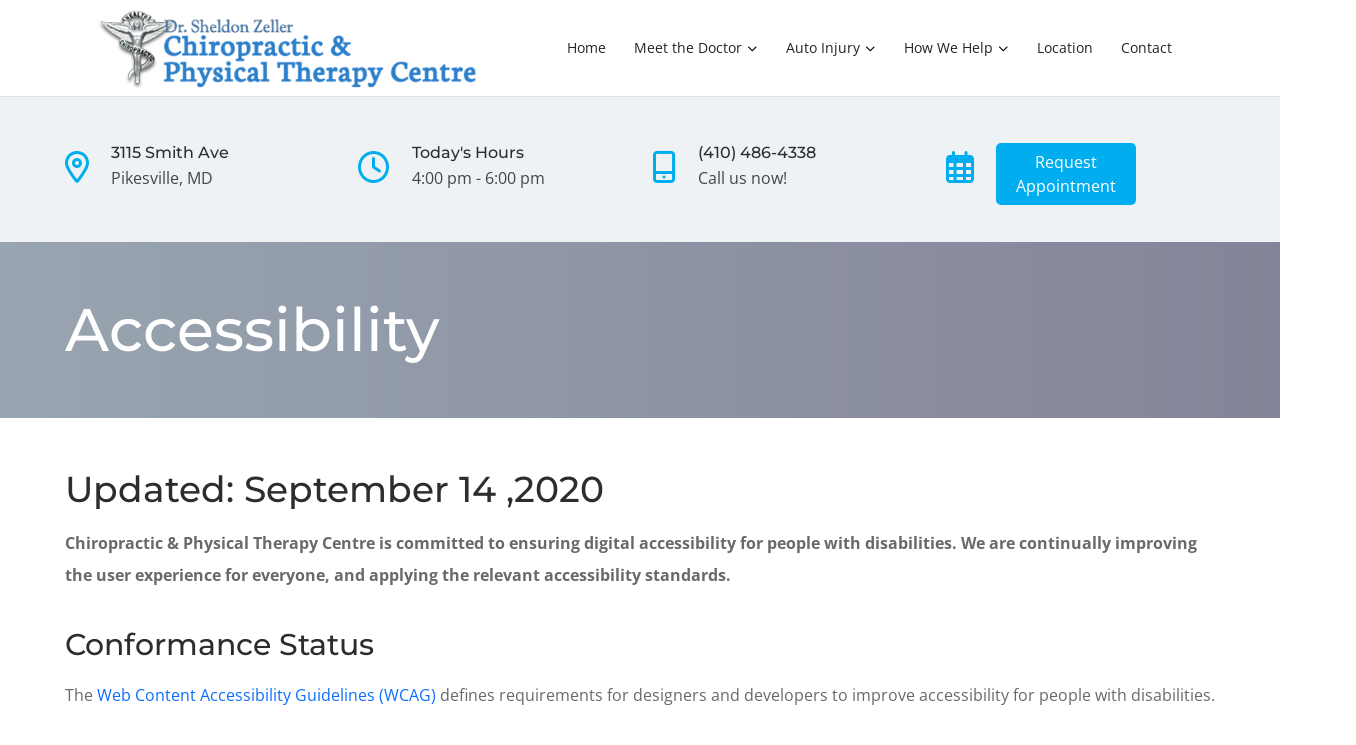

--- FILE ---
content_type: text/html; charset=utf-8
request_url: https://www.google.com/recaptcha/api2/anchor?ar=1&k=6LdsqG0eAAAAAMQlNsdRY6dxNVCWOnWIUgvZQz_s&co=aHR0cHM6Ly93d3cuZG9jemVsbGVyLmNvbTo0NDM.&hl=en&type=forward&v=PoyoqOPhxBO7pBk68S4YbpHZ&size=invisible&anchor-ms=20000&execute-ms=30000&cb=h7axyonotq0f
body_size: 49558
content:
<!DOCTYPE HTML><html dir="ltr" lang="en"><head><meta http-equiv="Content-Type" content="text/html; charset=UTF-8">
<meta http-equiv="X-UA-Compatible" content="IE=edge">
<title>reCAPTCHA</title>
<style type="text/css">
/* cyrillic-ext */
@font-face {
  font-family: 'Roboto';
  font-style: normal;
  font-weight: 400;
  font-stretch: 100%;
  src: url(//fonts.gstatic.com/s/roboto/v48/KFO7CnqEu92Fr1ME7kSn66aGLdTylUAMa3GUBHMdazTgWw.woff2) format('woff2');
  unicode-range: U+0460-052F, U+1C80-1C8A, U+20B4, U+2DE0-2DFF, U+A640-A69F, U+FE2E-FE2F;
}
/* cyrillic */
@font-face {
  font-family: 'Roboto';
  font-style: normal;
  font-weight: 400;
  font-stretch: 100%;
  src: url(//fonts.gstatic.com/s/roboto/v48/KFO7CnqEu92Fr1ME7kSn66aGLdTylUAMa3iUBHMdazTgWw.woff2) format('woff2');
  unicode-range: U+0301, U+0400-045F, U+0490-0491, U+04B0-04B1, U+2116;
}
/* greek-ext */
@font-face {
  font-family: 'Roboto';
  font-style: normal;
  font-weight: 400;
  font-stretch: 100%;
  src: url(//fonts.gstatic.com/s/roboto/v48/KFO7CnqEu92Fr1ME7kSn66aGLdTylUAMa3CUBHMdazTgWw.woff2) format('woff2');
  unicode-range: U+1F00-1FFF;
}
/* greek */
@font-face {
  font-family: 'Roboto';
  font-style: normal;
  font-weight: 400;
  font-stretch: 100%;
  src: url(//fonts.gstatic.com/s/roboto/v48/KFO7CnqEu92Fr1ME7kSn66aGLdTylUAMa3-UBHMdazTgWw.woff2) format('woff2');
  unicode-range: U+0370-0377, U+037A-037F, U+0384-038A, U+038C, U+038E-03A1, U+03A3-03FF;
}
/* math */
@font-face {
  font-family: 'Roboto';
  font-style: normal;
  font-weight: 400;
  font-stretch: 100%;
  src: url(//fonts.gstatic.com/s/roboto/v48/KFO7CnqEu92Fr1ME7kSn66aGLdTylUAMawCUBHMdazTgWw.woff2) format('woff2');
  unicode-range: U+0302-0303, U+0305, U+0307-0308, U+0310, U+0312, U+0315, U+031A, U+0326-0327, U+032C, U+032F-0330, U+0332-0333, U+0338, U+033A, U+0346, U+034D, U+0391-03A1, U+03A3-03A9, U+03B1-03C9, U+03D1, U+03D5-03D6, U+03F0-03F1, U+03F4-03F5, U+2016-2017, U+2034-2038, U+203C, U+2040, U+2043, U+2047, U+2050, U+2057, U+205F, U+2070-2071, U+2074-208E, U+2090-209C, U+20D0-20DC, U+20E1, U+20E5-20EF, U+2100-2112, U+2114-2115, U+2117-2121, U+2123-214F, U+2190, U+2192, U+2194-21AE, U+21B0-21E5, U+21F1-21F2, U+21F4-2211, U+2213-2214, U+2216-22FF, U+2308-230B, U+2310, U+2319, U+231C-2321, U+2336-237A, U+237C, U+2395, U+239B-23B7, U+23D0, U+23DC-23E1, U+2474-2475, U+25AF, U+25B3, U+25B7, U+25BD, U+25C1, U+25CA, U+25CC, U+25FB, U+266D-266F, U+27C0-27FF, U+2900-2AFF, U+2B0E-2B11, U+2B30-2B4C, U+2BFE, U+3030, U+FF5B, U+FF5D, U+1D400-1D7FF, U+1EE00-1EEFF;
}
/* symbols */
@font-face {
  font-family: 'Roboto';
  font-style: normal;
  font-weight: 400;
  font-stretch: 100%;
  src: url(//fonts.gstatic.com/s/roboto/v48/KFO7CnqEu92Fr1ME7kSn66aGLdTylUAMaxKUBHMdazTgWw.woff2) format('woff2');
  unicode-range: U+0001-000C, U+000E-001F, U+007F-009F, U+20DD-20E0, U+20E2-20E4, U+2150-218F, U+2190, U+2192, U+2194-2199, U+21AF, U+21E6-21F0, U+21F3, U+2218-2219, U+2299, U+22C4-22C6, U+2300-243F, U+2440-244A, U+2460-24FF, U+25A0-27BF, U+2800-28FF, U+2921-2922, U+2981, U+29BF, U+29EB, U+2B00-2BFF, U+4DC0-4DFF, U+FFF9-FFFB, U+10140-1018E, U+10190-1019C, U+101A0, U+101D0-101FD, U+102E0-102FB, U+10E60-10E7E, U+1D2C0-1D2D3, U+1D2E0-1D37F, U+1F000-1F0FF, U+1F100-1F1AD, U+1F1E6-1F1FF, U+1F30D-1F30F, U+1F315, U+1F31C, U+1F31E, U+1F320-1F32C, U+1F336, U+1F378, U+1F37D, U+1F382, U+1F393-1F39F, U+1F3A7-1F3A8, U+1F3AC-1F3AF, U+1F3C2, U+1F3C4-1F3C6, U+1F3CA-1F3CE, U+1F3D4-1F3E0, U+1F3ED, U+1F3F1-1F3F3, U+1F3F5-1F3F7, U+1F408, U+1F415, U+1F41F, U+1F426, U+1F43F, U+1F441-1F442, U+1F444, U+1F446-1F449, U+1F44C-1F44E, U+1F453, U+1F46A, U+1F47D, U+1F4A3, U+1F4B0, U+1F4B3, U+1F4B9, U+1F4BB, U+1F4BF, U+1F4C8-1F4CB, U+1F4D6, U+1F4DA, U+1F4DF, U+1F4E3-1F4E6, U+1F4EA-1F4ED, U+1F4F7, U+1F4F9-1F4FB, U+1F4FD-1F4FE, U+1F503, U+1F507-1F50B, U+1F50D, U+1F512-1F513, U+1F53E-1F54A, U+1F54F-1F5FA, U+1F610, U+1F650-1F67F, U+1F687, U+1F68D, U+1F691, U+1F694, U+1F698, U+1F6AD, U+1F6B2, U+1F6B9-1F6BA, U+1F6BC, U+1F6C6-1F6CF, U+1F6D3-1F6D7, U+1F6E0-1F6EA, U+1F6F0-1F6F3, U+1F6F7-1F6FC, U+1F700-1F7FF, U+1F800-1F80B, U+1F810-1F847, U+1F850-1F859, U+1F860-1F887, U+1F890-1F8AD, U+1F8B0-1F8BB, U+1F8C0-1F8C1, U+1F900-1F90B, U+1F93B, U+1F946, U+1F984, U+1F996, U+1F9E9, U+1FA00-1FA6F, U+1FA70-1FA7C, U+1FA80-1FA89, U+1FA8F-1FAC6, U+1FACE-1FADC, U+1FADF-1FAE9, U+1FAF0-1FAF8, U+1FB00-1FBFF;
}
/* vietnamese */
@font-face {
  font-family: 'Roboto';
  font-style: normal;
  font-weight: 400;
  font-stretch: 100%;
  src: url(//fonts.gstatic.com/s/roboto/v48/KFO7CnqEu92Fr1ME7kSn66aGLdTylUAMa3OUBHMdazTgWw.woff2) format('woff2');
  unicode-range: U+0102-0103, U+0110-0111, U+0128-0129, U+0168-0169, U+01A0-01A1, U+01AF-01B0, U+0300-0301, U+0303-0304, U+0308-0309, U+0323, U+0329, U+1EA0-1EF9, U+20AB;
}
/* latin-ext */
@font-face {
  font-family: 'Roboto';
  font-style: normal;
  font-weight: 400;
  font-stretch: 100%;
  src: url(//fonts.gstatic.com/s/roboto/v48/KFO7CnqEu92Fr1ME7kSn66aGLdTylUAMa3KUBHMdazTgWw.woff2) format('woff2');
  unicode-range: U+0100-02BA, U+02BD-02C5, U+02C7-02CC, U+02CE-02D7, U+02DD-02FF, U+0304, U+0308, U+0329, U+1D00-1DBF, U+1E00-1E9F, U+1EF2-1EFF, U+2020, U+20A0-20AB, U+20AD-20C0, U+2113, U+2C60-2C7F, U+A720-A7FF;
}
/* latin */
@font-face {
  font-family: 'Roboto';
  font-style: normal;
  font-weight: 400;
  font-stretch: 100%;
  src: url(//fonts.gstatic.com/s/roboto/v48/KFO7CnqEu92Fr1ME7kSn66aGLdTylUAMa3yUBHMdazQ.woff2) format('woff2');
  unicode-range: U+0000-00FF, U+0131, U+0152-0153, U+02BB-02BC, U+02C6, U+02DA, U+02DC, U+0304, U+0308, U+0329, U+2000-206F, U+20AC, U+2122, U+2191, U+2193, U+2212, U+2215, U+FEFF, U+FFFD;
}
/* cyrillic-ext */
@font-face {
  font-family: 'Roboto';
  font-style: normal;
  font-weight: 500;
  font-stretch: 100%;
  src: url(//fonts.gstatic.com/s/roboto/v48/KFO7CnqEu92Fr1ME7kSn66aGLdTylUAMa3GUBHMdazTgWw.woff2) format('woff2');
  unicode-range: U+0460-052F, U+1C80-1C8A, U+20B4, U+2DE0-2DFF, U+A640-A69F, U+FE2E-FE2F;
}
/* cyrillic */
@font-face {
  font-family: 'Roboto';
  font-style: normal;
  font-weight: 500;
  font-stretch: 100%;
  src: url(//fonts.gstatic.com/s/roboto/v48/KFO7CnqEu92Fr1ME7kSn66aGLdTylUAMa3iUBHMdazTgWw.woff2) format('woff2');
  unicode-range: U+0301, U+0400-045F, U+0490-0491, U+04B0-04B1, U+2116;
}
/* greek-ext */
@font-face {
  font-family: 'Roboto';
  font-style: normal;
  font-weight: 500;
  font-stretch: 100%;
  src: url(//fonts.gstatic.com/s/roboto/v48/KFO7CnqEu92Fr1ME7kSn66aGLdTylUAMa3CUBHMdazTgWw.woff2) format('woff2');
  unicode-range: U+1F00-1FFF;
}
/* greek */
@font-face {
  font-family: 'Roboto';
  font-style: normal;
  font-weight: 500;
  font-stretch: 100%;
  src: url(//fonts.gstatic.com/s/roboto/v48/KFO7CnqEu92Fr1ME7kSn66aGLdTylUAMa3-UBHMdazTgWw.woff2) format('woff2');
  unicode-range: U+0370-0377, U+037A-037F, U+0384-038A, U+038C, U+038E-03A1, U+03A3-03FF;
}
/* math */
@font-face {
  font-family: 'Roboto';
  font-style: normal;
  font-weight: 500;
  font-stretch: 100%;
  src: url(//fonts.gstatic.com/s/roboto/v48/KFO7CnqEu92Fr1ME7kSn66aGLdTylUAMawCUBHMdazTgWw.woff2) format('woff2');
  unicode-range: U+0302-0303, U+0305, U+0307-0308, U+0310, U+0312, U+0315, U+031A, U+0326-0327, U+032C, U+032F-0330, U+0332-0333, U+0338, U+033A, U+0346, U+034D, U+0391-03A1, U+03A3-03A9, U+03B1-03C9, U+03D1, U+03D5-03D6, U+03F0-03F1, U+03F4-03F5, U+2016-2017, U+2034-2038, U+203C, U+2040, U+2043, U+2047, U+2050, U+2057, U+205F, U+2070-2071, U+2074-208E, U+2090-209C, U+20D0-20DC, U+20E1, U+20E5-20EF, U+2100-2112, U+2114-2115, U+2117-2121, U+2123-214F, U+2190, U+2192, U+2194-21AE, U+21B0-21E5, U+21F1-21F2, U+21F4-2211, U+2213-2214, U+2216-22FF, U+2308-230B, U+2310, U+2319, U+231C-2321, U+2336-237A, U+237C, U+2395, U+239B-23B7, U+23D0, U+23DC-23E1, U+2474-2475, U+25AF, U+25B3, U+25B7, U+25BD, U+25C1, U+25CA, U+25CC, U+25FB, U+266D-266F, U+27C0-27FF, U+2900-2AFF, U+2B0E-2B11, U+2B30-2B4C, U+2BFE, U+3030, U+FF5B, U+FF5D, U+1D400-1D7FF, U+1EE00-1EEFF;
}
/* symbols */
@font-face {
  font-family: 'Roboto';
  font-style: normal;
  font-weight: 500;
  font-stretch: 100%;
  src: url(//fonts.gstatic.com/s/roboto/v48/KFO7CnqEu92Fr1ME7kSn66aGLdTylUAMaxKUBHMdazTgWw.woff2) format('woff2');
  unicode-range: U+0001-000C, U+000E-001F, U+007F-009F, U+20DD-20E0, U+20E2-20E4, U+2150-218F, U+2190, U+2192, U+2194-2199, U+21AF, U+21E6-21F0, U+21F3, U+2218-2219, U+2299, U+22C4-22C6, U+2300-243F, U+2440-244A, U+2460-24FF, U+25A0-27BF, U+2800-28FF, U+2921-2922, U+2981, U+29BF, U+29EB, U+2B00-2BFF, U+4DC0-4DFF, U+FFF9-FFFB, U+10140-1018E, U+10190-1019C, U+101A0, U+101D0-101FD, U+102E0-102FB, U+10E60-10E7E, U+1D2C0-1D2D3, U+1D2E0-1D37F, U+1F000-1F0FF, U+1F100-1F1AD, U+1F1E6-1F1FF, U+1F30D-1F30F, U+1F315, U+1F31C, U+1F31E, U+1F320-1F32C, U+1F336, U+1F378, U+1F37D, U+1F382, U+1F393-1F39F, U+1F3A7-1F3A8, U+1F3AC-1F3AF, U+1F3C2, U+1F3C4-1F3C6, U+1F3CA-1F3CE, U+1F3D4-1F3E0, U+1F3ED, U+1F3F1-1F3F3, U+1F3F5-1F3F7, U+1F408, U+1F415, U+1F41F, U+1F426, U+1F43F, U+1F441-1F442, U+1F444, U+1F446-1F449, U+1F44C-1F44E, U+1F453, U+1F46A, U+1F47D, U+1F4A3, U+1F4B0, U+1F4B3, U+1F4B9, U+1F4BB, U+1F4BF, U+1F4C8-1F4CB, U+1F4D6, U+1F4DA, U+1F4DF, U+1F4E3-1F4E6, U+1F4EA-1F4ED, U+1F4F7, U+1F4F9-1F4FB, U+1F4FD-1F4FE, U+1F503, U+1F507-1F50B, U+1F50D, U+1F512-1F513, U+1F53E-1F54A, U+1F54F-1F5FA, U+1F610, U+1F650-1F67F, U+1F687, U+1F68D, U+1F691, U+1F694, U+1F698, U+1F6AD, U+1F6B2, U+1F6B9-1F6BA, U+1F6BC, U+1F6C6-1F6CF, U+1F6D3-1F6D7, U+1F6E0-1F6EA, U+1F6F0-1F6F3, U+1F6F7-1F6FC, U+1F700-1F7FF, U+1F800-1F80B, U+1F810-1F847, U+1F850-1F859, U+1F860-1F887, U+1F890-1F8AD, U+1F8B0-1F8BB, U+1F8C0-1F8C1, U+1F900-1F90B, U+1F93B, U+1F946, U+1F984, U+1F996, U+1F9E9, U+1FA00-1FA6F, U+1FA70-1FA7C, U+1FA80-1FA89, U+1FA8F-1FAC6, U+1FACE-1FADC, U+1FADF-1FAE9, U+1FAF0-1FAF8, U+1FB00-1FBFF;
}
/* vietnamese */
@font-face {
  font-family: 'Roboto';
  font-style: normal;
  font-weight: 500;
  font-stretch: 100%;
  src: url(//fonts.gstatic.com/s/roboto/v48/KFO7CnqEu92Fr1ME7kSn66aGLdTylUAMa3OUBHMdazTgWw.woff2) format('woff2');
  unicode-range: U+0102-0103, U+0110-0111, U+0128-0129, U+0168-0169, U+01A0-01A1, U+01AF-01B0, U+0300-0301, U+0303-0304, U+0308-0309, U+0323, U+0329, U+1EA0-1EF9, U+20AB;
}
/* latin-ext */
@font-face {
  font-family: 'Roboto';
  font-style: normal;
  font-weight: 500;
  font-stretch: 100%;
  src: url(//fonts.gstatic.com/s/roboto/v48/KFO7CnqEu92Fr1ME7kSn66aGLdTylUAMa3KUBHMdazTgWw.woff2) format('woff2');
  unicode-range: U+0100-02BA, U+02BD-02C5, U+02C7-02CC, U+02CE-02D7, U+02DD-02FF, U+0304, U+0308, U+0329, U+1D00-1DBF, U+1E00-1E9F, U+1EF2-1EFF, U+2020, U+20A0-20AB, U+20AD-20C0, U+2113, U+2C60-2C7F, U+A720-A7FF;
}
/* latin */
@font-face {
  font-family: 'Roboto';
  font-style: normal;
  font-weight: 500;
  font-stretch: 100%;
  src: url(//fonts.gstatic.com/s/roboto/v48/KFO7CnqEu92Fr1ME7kSn66aGLdTylUAMa3yUBHMdazQ.woff2) format('woff2');
  unicode-range: U+0000-00FF, U+0131, U+0152-0153, U+02BB-02BC, U+02C6, U+02DA, U+02DC, U+0304, U+0308, U+0329, U+2000-206F, U+20AC, U+2122, U+2191, U+2193, U+2212, U+2215, U+FEFF, U+FFFD;
}
/* cyrillic-ext */
@font-face {
  font-family: 'Roboto';
  font-style: normal;
  font-weight: 900;
  font-stretch: 100%;
  src: url(//fonts.gstatic.com/s/roboto/v48/KFO7CnqEu92Fr1ME7kSn66aGLdTylUAMa3GUBHMdazTgWw.woff2) format('woff2');
  unicode-range: U+0460-052F, U+1C80-1C8A, U+20B4, U+2DE0-2DFF, U+A640-A69F, U+FE2E-FE2F;
}
/* cyrillic */
@font-face {
  font-family: 'Roboto';
  font-style: normal;
  font-weight: 900;
  font-stretch: 100%;
  src: url(//fonts.gstatic.com/s/roboto/v48/KFO7CnqEu92Fr1ME7kSn66aGLdTylUAMa3iUBHMdazTgWw.woff2) format('woff2');
  unicode-range: U+0301, U+0400-045F, U+0490-0491, U+04B0-04B1, U+2116;
}
/* greek-ext */
@font-face {
  font-family: 'Roboto';
  font-style: normal;
  font-weight: 900;
  font-stretch: 100%;
  src: url(//fonts.gstatic.com/s/roboto/v48/KFO7CnqEu92Fr1ME7kSn66aGLdTylUAMa3CUBHMdazTgWw.woff2) format('woff2');
  unicode-range: U+1F00-1FFF;
}
/* greek */
@font-face {
  font-family: 'Roboto';
  font-style: normal;
  font-weight: 900;
  font-stretch: 100%;
  src: url(//fonts.gstatic.com/s/roboto/v48/KFO7CnqEu92Fr1ME7kSn66aGLdTylUAMa3-UBHMdazTgWw.woff2) format('woff2');
  unicode-range: U+0370-0377, U+037A-037F, U+0384-038A, U+038C, U+038E-03A1, U+03A3-03FF;
}
/* math */
@font-face {
  font-family: 'Roboto';
  font-style: normal;
  font-weight: 900;
  font-stretch: 100%;
  src: url(//fonts.gstatic.com/s/roboto/v48/KFO7CnqEu92Fr1ME7kSn66aGLdTylUAMawCUBHMdazTgWw.woff2) format('woff2');
  unicode-range: U+0302-0303, U+0305, U+0307-0308, U+0310, U+0312, U+0315, U+031A, U+0326-0327, U+032C, U+032F-0330, U+0332-0333, U+0338, U+033A, U+0346, U+034D, U+0391-03A1, U+03A3-03A9, U+03B1-03C9, U+03D1, U+03D5-03D6, U+03F0-03F1, U+03F4-03F5, U+2016-2017, U+2034-2038, U+203C, U+2040, U+2043, U+2047, U+2050, U+2057, U+205F, U+2070-2071, U+2074-208E, U+2090-209C, U+20D0-20DC, U+20E1, U+20E5-20EF, U+2100-2112, U+2114-2115, U+2117-2121, U+2123-214F, U+2190, U+2192, U+2194-21AE, U+21B0-21E5, U+21F1-21F2, U+21F4-2211, U+2213-2214, U+2216-22FF, U+2308-230B, U+2310, U+2319, U+231C-2321, U+2336-237A, U+237C, U+2395, U+239B-23B7, U+23D0, U+23DC-23E1, U+2474-2475, U+25AF, U+25B3, U+25B7, U+25BD, U+25C1, U+25CA, U+25CC, U+25FB, U+266D-266F, U+27C0-27FF, U+2900-2AFF, U+2B0E-2B11, U+2B30-2B4C, U+2BFE, U+3030, U+FF5B, U+FF5D, U+1D400-1D7FF, U+1EE00-1EEFF;
}
/* symbols */
@font-face {
  font-family: 'Roboto';
  font-style: normal;
  font-weight: 900;
  font-stretch: 100%;
  src: url(//fonts.gstatic.com/s/roboto/v48/KFO7CnqEu92Fr1ME7kSn66aGLdTylUAMaxKUBHMdazTgWw.woff2) format('woff2');
  unicode-range: U+0001-000C, U+000E-001F, U+007F-009F, U+20DD-20E0, U+20E2-20E4, U+2150-218F, U+2190, U+2192, U+2194-2199, U+21AF, U+21E6-21F0, U+21F3, U+2218-2219, U+2299, U+22C4-22C6, U+2300-243F, U+2440-244A, U+2460-24FF, U+25A0-27BF, U+2800-28FF, U+2921-2922, U+2981, U+29BF, U+29EB, U+2B00-2BFF, U+4DC0-4DFF, U+FFF9-FFFB, U+10140-1018E, U+10190-1019C, U+101A0, U+101D0-101FD, U+102E0-102FB, U+10E60-10E7E, U+1D2C0-1D2D3, U+1D2E0-1D37F, U+1F000-1F0FF, U+1F100-1F1AD, U+1F1E6-1F1FF, U+1F30D-1F30F, U+1F315, U+1F31C, U+1F31E, U+1F320-1F32C, U+1F336, U+1F378, U+1F37D, U+1F382, U+1F393-1F39F, U+1F3A7-1F3A8, U+1F3AC-1F3AF, U+1F3C2, U+1F3C4-1F3C6, U+1F3CA-1F3CE, U+1F3D4-1F3E0, U+1F3ED, U+1F3F1-1F3F3, U+1F3F5-1F3F7, U+1F408, U+1F415, U+1F41F, U+1F426, U+1F43F, U+1F441-1F442, U+1F444, U+1F446-1F449, U+1F44C-1F44E, U+1F453, U+1F46A, U+1F47D, U+1F4A3, U+1F4B0, U+1F4B3, U+1F4B9, U+1F4BB, U+1F4BF, U+1F4C8-1F4CB, U+1F4D6, U+1F4DA, U+1F4DF, U+1F4E3-1F4E6, U+1F4EA-1F4ED, U+1F4F7, U+1F4F9-1F4FB, U+1F4FD-1F4FE, U+1F503, U+1F507-1F50B, U+1F50D, U+1F512-1F513, U+1F53E-1F54A, U+1F54F-1F5FA, U+1F610, U+1F650-1F67F, U+1F687, U+1F68D, U+1F691, U+1F694, U+1F698, U+1F6AD, U+1F6B2, U+1F6B9-1F6BA, U+1F6BC, U+1F6C6-1F6CF, U+1F6D3-1F6D7, U+1F6E0-1F6EA, U+1F6F0-1F6F3, U+1F6F7-1F6FC, U+1F700-1F7FF, U+1F800-1F80B, U+1F810-1F847, U+1F850-1F859, U+1F860-1F887, U+1F890-1F8AD, U+1F8B0-1F8BB, U+1F8C0-1F8C1, U+1F900-1F90B, U+1F93B, U+1F946, U+1F984, U+1F996, U+1F9E9, U+1FA00-1FA6F, U+1FA70-1FA7C, U+1FA80-1FA89, U+1FA8F-1FAC6, U+1FACE-1FADC, U+1FADF-1FAE9, U+1FAF0-1FAF8, U+1FB00-1FBFF;
}
/* vietnamese */
@font-face {
  font-family: 'Roboto';
  font-style: normal;
  font-weight: 900;
  font-stretch: 100%;
  src: url(//fonts.gstatic.com/s/roboto/v48/KFO7CnqEu92Fr1ME7kSn66aGLdTylUAMa3OUBHMdazTgWw.woff2) format('woff2');
  unicode-range: U+0102-0103, U+0110-0111, U+0128-0129, U+0168-0169, U+01A0-01A1, U+01AF-01B0, U+0300-0301, U+0303-0304, U+0308-0309, U+0323, U+0329, U+1EA0-1EF9, U+20AB;
}
/* latin-ext */
@font-face {
  font-family: 'Roboto';
  font-style: normal;
  font-weight: 900;
  font-stretch: 100%;
  src: url(//fonts.gstatic.com/s/roboto/v48/KFO7CnqEu92Fr1ME7kSn66aGLdTylUAMa3KUBHMdazTgWw.woff2) format('woff2');
  unicode-range: U+0100-02BA, U+02BD-02C5, U+02C7-02CC, U+02CE-02D7, U+02DD-02FF, U+0304, U+0308, U+0329, U+1D00-1DBF, U+1E00-1E9F, U+1EF2-1EFF, U+2020, U+20A0-20AB, U+20AD-20C0, U+2113, U+2C60-2C7F, U+A720-A7FF;
}
/* latin */
@font-face {
  font-family: 'Roboto';
  font-style: normal;
  font-weight: 900;
  font-stretch: 100%;
  src: url(//fonts.gstatic.com/s/roboto/v48/KFO7CnqEu92Fr1ME7kSn66aGLdTylUAMa3yUBHMdazQ.woff2) format('woff2');
  unicode-range: U+0000-00FF, U+0131, U+0152-0153, U+02BB-02BC, U+02C6, U+02DA, U+02DC, U+0304, U+0308, U+0329, U+2000-206F, U+20AC, U+2122, U+2191, U+2193, U+2212, U+2215, U+FEFF, U+FFFD;
}

</style>
<link rel="stylesheet" type="text/css" href="https://www.gstatic.com/recaptcha/releases/PoyoqOPhxBO7pBk68S4YbpHZ/styles__ltr.css">
<script nonce="sVIDcof3liyNR5znS9FYsw" type="text/javascript">window['__recaptcha_api'] = 'https://www.google.com/recaptcha/api2/';</script>
<script type="text/javascript" src="https://www.gstatic.com/recaptcha/releases/PoyoqOPhxBO7pBk68S4YbpHZ/recaptcha__en.js" nonce="sVIDcof3liyNR5znS9FYsw">
      
    </script></head>
<body><div id="rc-anchor-alert" class="rc-anchor-alert"></div>
<input type="hidden" id="recaptcha-token" value="[base64]">
<script type="text/javascript" nonce="sVIDcof3liyNR5znS9FYsw">
      recaptcha.anchor.Main.init("[\x22ainput\x22,[\x22bgdata\x22,\x22\x22,\[base64]/[base64]/[base64]/KE4oMTI0LHYsdi5HKSxMWihsLHYpKTpOKDEyNCx2LGwpLFYpLHYpLFQpKSxGKDE3MSx2KX0scjc9ZnVuY3Rpb24obCl7cmV0dXJuIGx9LEM9ZnVuY3Rpb24obCxWLHYpe04odixsLFYpLFZbYWtdPTI3OTZ9LG49ZnVuY3Rpb24obCxWKXtWLlg9KChWLlg/[base64]/[base64]/[base64]/[base64]/[base64]/[base64]/[base64]/[base64]/[base64]/[base64]/[base64]\\u003d\x22,\[base64]\\u003d\\u003d\x22,\x22dn7DrkVzw7nDmQRdwoY1Ky/DjCNvw7wACAnDsAfDuGPCjXVzMmwSBsOpw7VMHMKFKgbDucOFwqnDhcOrTsOVXcKZwrfDpiTDncOMY3ocw6/[base64]/[base64]/CiMOLZyszdsO+XsOIwqbDv8OmPCnDq8KGw5QFw54wSy7DqsKQbSbCinJAw4rCrsKwfcKHwoDCg08+w7bDkcKWC8OtMsOIwro5NGnCoQMrZ0pGwoDCvRsnPsKQw73ClCbDgMO5wpYqHzPCjH/Ci8OFwpJuAlBMwpcwRGTCuB/Cl8OjTSsgwrDDvhgvb0EISmgiSyHDuyFtw7gbw6pNC8KYw4h4T8OFQsKtwq5fw44nQRt4w6zDiWx+w4V9A8Odw5UGwpfDg17CgSMad8O9w7ZSwrJ8TsKnwq/DmhLDkwTDvsKYw7/DvXVfXThnwpPDtxc6w4/CgRnCvW/CikMcwoxAdcKBw6Q/wpN6w4YkEsKXw53ChMKew7tQSE7DosOiPyMkAcKbWcOeAB/[base64]/CgwwZUSFGw5BNwrY6HsO9w7TCkcKjZH8ewotcdgrCmcOkwqEswq9wwr7CmX7Cp8K0ARDClzlsW8OqSx7DixoYPcKYw5dRHUFOWcO3w4piAcKYEMOLJVAHJEHCp8OWTcOkUH/ChcOiEQ7CgwzChT4uw7/DnFsQaMOrwojDlUg3NgUEwqbDhsOcXScKIMOaCsKgw6vCmnbCusO2LcOjw5Rxw7HChcKkw7rDsQfDj3XDhsOCw7nCvVPCoUTCgMKSw64Gw7lfwq9EfQIqw7rDrMKPw7wfwpzDtMK0e8OFwplwMMKLwqoZOUPCtVFXw5thw7kCw7o2wo/ClMOzfH7Cl3vDkAjCnQvDs8KzwrrCvcOqaMO9V8OmQnRNw4h2w6jCjUbDssOmCsODw6Rmw7vDsDRZHwLDph7CnhxIwo/DrzsgMW/DosK4Wg1Ew4Vhf8KxLEPCmAJYAsOtw7RXw67DlcKTVCHDlMKkwp1KJ8OrfnvDkzJFwpZxw4tfGzEmwrTDtcOLw50INFNXQRTCocKCB8KNXMOjw6pjHzYCwqAMw63DlFoaw7XDm8KOHMOgXsKjGMK/bmbCg2RAVVnDo8KpwqhcPMOiw6/Dg8KHQljCuwHDi8OkIcKtwpQ7w47CpMKZwoDDn8KOeMOpw5/CiVkveMOpwq3CtsO6C3nDvGc8RMOvB3dsw6XCkcOWe17CuVYnS8KkwrgoaSMxYgrCjsKKw7NFHcO7CX/DribCoMK8wp4ew5cMw4fDunbDtRMHwpvCt8Ouwr1FDsORWMKvQHXCrsKXNQkcw6YSf00fShPCncKdwp16cU5pTMO3woHCrw7DksKIw5wiw4wCwq/Cl8KKPlxoQMOhDUnCkBvDmMKNw6BcEiLCusOZdTLDg8Kvwr9Mw7BVwpwHDG/DmsKQacK1AcOhZmwAwqfCsUV4MwzCslN4McKFAwt/wpTCrMKuBjPDjcKdGsObw4bCr8OfFsOzwrJgwoTDtcK+CMOtw5XCk8ONb8K+OUfCtRHCmxkyVsOgw4/DmcKhw75zw48eKsKJw5lnJWrDpwFCFcOaAsKedyITw6M2BMOsX8K7w5TCqsKDwr9RTj/DtsOTwqDCnwvDjh/[base64]/Cih3DsV7DtkvDocKAwr/ChGLDiMKIwqrDtmbDh8ONw7LCrgsBw6UOw4h4w485WHgnC8Kgw5UBwoLDq8OxwrfDhsKObxjCnMKdXj0ODsKPJsOSeMKqw7lxNMKwwrk8IzzDncK/woLCl0tSwqLDgQLDryrCmBsmDVdrwoHCllnCrsKVdcOdwrg7SsK6OcObwrXCjmtIbFIdL8KRw5BYwptNwr5xw4LDsiDCl8OHw4YXw7rCqG0Dw5E3UMOGFVbCisKLw7PDvzvDhsKRwq7CkRFbwqtDwqg/wpFZw44rAsOwA13DvmjCqMOkPGDCkcKRw6PCo8OsLxcPw4vDkS4UZyLDlGLCv1Erwp41wovDlsOrJAFAwoIpZsKjMi7Dh1lqXMK9wqrDrSnCkMK6wpEefAjCswJOFWnDrFM/w5nCnzN3w4zCg8KGQ2vCvsOPw4XDuRlfAXwfw61SKXnCsT4ywqzDscKawpPDgjrDu8OGVULCvnzCuw5BOggGw7IgW8O/[base64]/Djg/[base64]/Co0XCmcOkOHfCscOEwpPDlVzCuTsjwrwDw4DDg8OyYEMeKEPCmsKBw6fDhsOiDsOJfcOEd8KFd8KtS8OxTyLCkDV0B8Kswr7DusKCwobCm0JCbsKbwoLDvMKmTE0vw5HDiMOkYwPCmG5DDwnCpiB7SsOITW7DrAApD3bCn8KnBwDCjB9OwoJxIcK+TsKxwo/CpMKKwqR1wrXCtgPCv8Kgwp3CqHsuw5DCocKFwpE+wqN7AcKPw60BBMKGdW83wq/Cg8Kww6pywqdmwrLCkMKvQcOAUMOGBsK/JsK3w4AoKCDDrGrCq8OMw6wiV8OGWsKKAwjDm8K0woouwpbCjhHDrnzClcKdwohXw7cRf8KRwoPDlsO1KsKPV8OdwqDDuUUZw6NrUS5LwrMFw54Pwq4ofi4Hwr3CsykXJsKJwo9cw4LDtwDCtg5Db2bDjWPCmsOKwphXwq/CgjDDm8KlwrvCqcO1ZCocwoDCucOjd8Opw4LDnjfCp1HCjcKew7fDmMOOLyDDvTzDhxfDg8O/[base64]/DucKzTcKKbMOzwqjDm8OrNWrCi8K7AWASw7rCscOwO8OdI2vDhsKaXyrCgcKcwox/[base64]/CggHChhrCkGXCsAbDvHNNwrIWwoDDtcOpwr0gwrMcMMOHFQVXw6zCqMKsw7nDlURww6gZw6zCpsK3w4NcZXHCqMKQcMOew7N/[base64]/[base64]/KCrDqQLDjnVlwqRTTw1xw6zCqsOUw7PCjMKrWGbDpTlZwrJgw7J4XcKZUEDDvUkLSsO7GsOZw5bCp8KaTlVeLcKAJUJwwo/[base64]/RmN2EsOqBTXDgC7Dk8KdIMOowqHDnMOIKyEWw5zCicOtwpZdw6HCvyDCiMKow53DqcOiw6LChcOIw701HR1nMl/DsXYzwroQwp59KGRDe3jDmcOBw5zCmyLCs8OOHSbCtzzDvsKSA8KUAUnCr8ObMsKrw79Rd1ogRcKFwpQvw6LClD0rwqzCkMKTasKRwq05wp48HcOkVB/CmcKlfMKYEioywovCq8OUdMKLw5wmw5l/UDwCwrTDpgxZKsKbf8Oyf0kYw55OwrrCl8O9OcO8w4FYDsOOKcKEHjtWwprCmMK8LsKdGsKgVcOfC8O4JMK2PE47IcKNwoULw6vCj8K2w5FLLDvCqsOWw4nChDNOMDUzwovCgUoGw6XCsULDssKswqsxdB7Dv8KaDxrDqsO7VU/DnTPChABrf8KbwpLCpMKJw5EOJ8KOccOiwogdw57DnX1XMMKSDcK8TVwUwqDDsykWwo81VcOCB8OVREfDjlJyI8OkwoXDr2vCg8KUGcO0OV8wJCNpwrBTEFzCtX49woPClEDCnU4LExfDm1PCm8OPw79uw5DDiMOmdsKUASUZesOTwqR3PV/DicOuZMKqwoTDhzxDGsKbwq8uM8Osw4hDcHxAw6xvwqHDnkgfD8Ohw7jDvcKmLsOqw5k9wo1iwowjw7UnEn47woHCtMKsXm3ChEtZaMO2ScOCb8K1wqk/VSLCmMKWw6fCvsK9wrrCgjbCqz3DugHDoE/CqyDCmsOfwq3DlGPChk1GR8K6woDCtzrCl2fDvBskw6ILwpjDgMK2w6fDtR4KecO0w7zDvcK5ZcOJwqXDjcKQw5XCvyxMw6hlwqdrw7Vyw73Csz9Mw5lxGXjDosOEHTvDjxnDpMOvLcKRw7t3w44wAcOGwrnCgsOFB1DCnDkUPnjDrkNCw6MlwoTDhnt/AlXCq30UMcKJZmRew7lQIT5swrTDi8KtBVBTwqJVw5t6w6UqP8OYVMOew6nCncKEwrrCtMOuw75RwpnCjChmwpzDmyvCl8KWCT7CqnTCr8OgccKwNQBDw4wvw4lVIVvCjR45wrcRw6lVKXYGdsOCIsORDsK/HcO+wqZNw6/Cl8OCJ3rCkC9gwosMWMKpw4DCggJTX3LDsDPDg0FIw5bCtwogTcKKIiTCoGPCpDZ2eTTCo8OlwpZdbcKXDMKhw4hTw6Abw5s6BDhVwo/[base64]/ClMKbesOqw4DDvA9XwogywpR9w4zCq8Kkw5APw4lqBsO6IijDlXfDh8ONw7sVw6Uiw6McwoROW1sHM8OvRcKOwp8FbUbDsT/ChMOQUWBoFcKeJisnw7sWw6rDnMOZw47CkcKzL8KMbcOPWnDDn8KNJsKuw6vCpsO9BcOsw6XDg1jDpC3DvAPDqWs8JMKrR8OaRT7Cm8KnPF0bw67CkBLCtl8owqvDo8ODw4gBwr/[base64]/DrD3Cug3ChcKFNUjCk2d3TMK8YSzChsO1w6oZOx5lT3lyFMOxw5PCtMORG3DDkR4fSlMDWFLCkj8RfhMjXyEEUsOOEl/DtsO3AsKMwpnDvcKgdE8waxvDk8ONP8O/wqjDs2XDuR7Cp8OrwpHCtRl6OsOGwoHCtC3CvlPChMKsw4XCmMKAUBRXeirCr10NdWJ/csOBw63CkFgaNFEicHzCqMKKbMK0esKHEcO7OcOPwrIdPAvDqcK5M3DDpcOIw7YAC8KYwpV+wpLDkWFuwp7Ct3gMRMO/UsOVV8Oif3TCqFXDkiN5wo/DqQLCk1wkFFvDqsKNDsODRmzDh2llFcK/wrpEFyzCrQJUw4pMw47Cn8ORwpNlT0DCqx7CuWJVwprCkXciw6LDjmsxw5LCsUN3wpXCiTkOw7EBw51Yw7pIw4tfw4QHA8KCwr/DoE3DrsOaPsKRY8Kcw77CnBZ6dQotQcK4w6/CgcOWBMKbwrl9wr0YKhlCwpfCnUFDw5zCnR9Kw5DClVkLw4Q/[base64]/Chlxzw5JCwoXCncKKwoHCksKSWQPCqlnChMKkw5TClMKuPcORw6ZLwrLCssKvcRA5V2ELN8KJw7bCn3vDmknCjx4zwpoAwp7CicOgA8KwBgnDtAw+ScOcwqfCnWldXUQDwo7CmhdhwoRBTG3DnC3CgHoOEsKMw47DncKZw6cyUlbDlMKWw5/[base64]/CujZ8fQTDosOWGcOSw5jDkMKgw75Hw5PChMKcwrXCgMK7LE/CrwlBw7rCh3jChEPDucOuw5EbUsKDdsKbMErCtAsKwovCt8OqwqJxw4fDoMKWwpLDkm8JN8OswrrCj8Kqw7VdWcOAc23CjcOGCw/DksKwXcKTdXkncVNew5I+eiB0dsOhfMKXw7zCs8KXw74rVcKZYcK6EDB7K8KJwpbDmXrDlEPCnmjCqjBIAcKMXsO+w6JEwpcFwopuIgnCtMKkey/Ds8K2UsKOw7VNw45PLMKiw7zCiMO/wqLDlTfDj8Kgw5DCkcK7dyXCmE0uaMOjwrjDlcKtwrxFEwoXDBjCuwFAwpfCtW4Kw7/Cl8OTw5fCksOBwrPDm0XDrMOew4LDvCvCl3bCi8KBKANQwr1NSm3CgMOCw4zCqh3DplnDoMOvEDNBwq8ww7E2ZA4TalIOcDgZJcKTAcOxJMKxwonCtQHClMOYw7N0cBM3D1rCk1QAw4/[base64]/DtcOzL1vCmsKcUXDCocOvwrNewqzDlMKzwpBcX8O0wrtiwpwGwqDDlFQJw6IxQMOFw4IlbcOZw6LCjcOWw51zwoTDjsOWDsKSw59+wpvClxUHPcO3w4YYw4nCiEXCqkHDiQsJw7F7NXTCslrDsQE2wpLDscOKTi5hw7JYDmrCnsOjw6LCpx/DnhXDiR/Ck8Kywophw7Acw73ChWrCjcOUeMK7w7EAYFtiw4o5wpx8enpUbcKCw6tBwoTCv3IbwpLClT3DhwnCjjJuwqnDtMOnw6/CtCBhwoxAw5Q2NsOYwq3ClsKCwpDClMKKSWkDwpDCh8KwQhfDjcOQw48Qw6jDucKUw4lRb0jDi8KqNgzCoMKrwqN6bUlgw75MG8O6w5/CjcOiD3Eawq8lfsOUwoZoDw5Aw51WQVHDjsKvYBPDtjYrf8O/[base64]/DoMOnwo1XwpodwqzDiEg/RcKjw7bDoTsBUcOPNsK2GRXDlMOwfh/[base64]/G3fCh21BwqvCgUDDukbDiMKQbDIuw7HChTHDrBDDkMKrw6zClMKlw7RtwroGGyPDjj1jw7rCqcK2C8KAwpzChcKpwr89AsOIA8K/wqZvw60ef0QCeRHDksOmw5fDmAnCl2zDsUrDnkwUXV4/[base64]/GMKawqRJworCkMKfw44Uwo46L8KKWUrDvEJ8E8KgBB4KwoPCo8OhTMKWHy00w5Mca8OPd8Ocw642w6XCgsOeDjIaw7FlwpTCugbDhMOfZsK+RgrCqcOzwqxow4kkw7HDiEjDiGZkw7gidX3DsxdTBcOawq/[base64]/Z39Awo7DjsKiw5hmBMOAw6dQw7LDrsO9wqYGw6UJw6/CnMOULl7DiALDqsK9YXgNwodBFDfDtMKoEMO6w5J3w54ew6nCjsOCw71ywoXCncORw7fCjUVaZyvCh8OJwr7DjGE9w6hZwrHDikB2wrfDonHCv8KKwrNmw5/[base64]/CnF/CpsOrZcODDijCucKDecK0w6IfXiY7L8KzJ8OYw7TCl8KzwqlKWMOxKsOhw4xuwr3DnMKcBhHCkxsbw5VnDWEsw7nDqCXDssOJfX4zwpA2FFXDg8KuwqzCnsOGwo/CmMKlwqbDrCUUwpTCoVjCkMKPw5Qzbw/Cj8OEwrjCqcKDwoVAw43DhRUuTEDDuBDCgno+bFrDsn1cwpbCuRFXG8O9ESFQZMKcw5rDjsOcw5HCn3EfQsOhA8OtJsKCw74CLsKYXMK2wqXDm0/CjMOrwo9+wrPCrDs1JFHCpcO2w5ZRNmYNw5pSwrcPV8KZw5bCvU4Rw6AyIwjDksKGw49Nw7vDusKzXMKJaQNoCAVRfsOVwovCicKdTThTw7sDw7LDgMOvw7cLw4vDrwUCw57CrB3CpUbCrcK+woVWwrzCm8Orw6EZw5vDvcOsw5rDv8OMZsObKkDDs24nwq/[base64]/fW/[base64]/wrpCY8KowrYyRlvDmsOJAXhmwpfDgHIxw6nDmnzCjErClDrCjXpHw6XDqsKRwpnCkcOcwrkoQMOtYMKOasKfDRLCl8K5MgFKwonDnEdgwqQGKjgCMG4Jw4HCisOiwpbDjMKxwpZ4w7A5WmIewqhnaxPCu8Ocw7zDicKPwr3DkBzDvmcGw6TCu8OcJcOwekrDkWnDmh/[base64]/Crll8EcOtw4RPMDVYDMO8w4DChG/DscOnw7jDtsKVw7XCusO1PcKVGihFQhHDu8K6w4YMP8Onw5fCiTPCicKcwpjCiMKqw7zCq8KYwrbCj8O4woQKw6Mwwq3CsMKtJGLDsMKIdigjw5lVCDgPw6TDmnPCl0jDgcKiw4cvG0nCsi5jw6/CmXTDgcKFRcKpfcKtXx7CicKVX2zCmlM1U8KWSMO6w78kw6hCPjRnwrpNw4oZY8ODEMKhwrdYFcOOw4TCucK4LAhHw4A1w4rDt2lbw4fDt8KMNQ/DgMKUw6YUPMOvPMKEwo/[base64]/CuzZYY8Kew47CosKifsOjNsOieTgXw5BLw6DCjsKYw5TCsMOTN8OQwr90wr0oa8OhwobCrXV9fsOSPMONwoxEF3nCnWPDp1/CkBLDpsKYwqkiw5fCqcKhw4B3Vm/[base64]/[base64]/CpsOcW31OSygBw5vDilp4DcKQwodWwpYZwpbDjGfDpcOtC8KmHMKUYcO4wo8twoolWWI+HGxjwoMww5YYwrkbNx/Dg8KKdcO9wpJywo/[base64]/DtcKawrjCmWXDhBdwc8K+IMOmwo7DpsKzw5ouEUtsZAIVFsOaFMK8OcOfV1LCqMOZOsKgIMKxw4XDhBDCml05R3Njw6PDmcOiSAjCr8Kxc0bCsMOjEB/DuS/ChkHDkgHCu8O4w5ogw6XCswBZb2/DocOpUMKCwrNgWkDCs8K6OCU7woA/NAMZF08zw5bCvsO7wpd9woPCucOYE8OdDsKKeC/[base64]/w7TDpsOSdMO0AQvCo1jCiBErY8KOYMOpVcOgI8OZfsKeJMKmw57DlwvDtHjDqcKRS2jCiHXCmcKQUcKLwpPDksOYw4Qkw5DCknobInPCtMKXw7DDtB/[base64]/DpU/CssKWwr/Dn0zCmsOIwrbCqzLCvsOLRsK/LSrCny7Cg3/[base64]/DnUVnOMO7Y3PCqinDjTY0T8O8wrDCrz0CL8K2wpliEMOBahDCtsK5FsKJEcK9SinCoMO/MMK8G2AsOGTDhMKJBMKYwoorHmtrw64yW8Kiw4PDtMOpNsKFwoldcEjCtkjCnApuKcK5DMO+w4XDsxbDnsKLFcKDFXjCusKBHEMNOGTChDfCnMK0w6vDrQ3DuENvw5pZfwJ/[base64]/MsOew5vDhwnCn0FlcQjDpsOEUMOdwpjDkcKDw7bCiMKrw47CiyRZwpocK8KuUcOHw53CsD1HwqkAZMKSBcO8w47DvsO0wot4OcKpwpU0Z8KGfxZ8w6zCq8O5wpPDtko6VEVyEMKYw53DimVEw70JDsOzwqVNH8Kfw5HDjDtAwqkGw7F1wro/w4zCmVHCiMOnGS/DvxvDlcKBGFnCucK/ZxjChMOqUmgzw7zCnlHDvsOWa8K8QDDClMKNw73DlsKdwpjCvnQtd3R+ScKpCnULwqRvVsOawpN/BV1Jw6HChzUhKSR3w5jDjMOfHMO9wq9uw7dvwpsdwpzDmkhLDBhxABtaAGPCp8OOSQ8oIXTDhFfDjwfDqsOQPnpWGBMhdcK4wpHDiWlTJBgxw4/CsMK8ZsO3w7AoY8OlIQYAOVPCqsKdCinCjQhpVMO7wqjCtsKEK8KtK8OmLgXDp8O4wpjDnTHDr0ZaSsKgwr7CrcOew75bw6gtw5/Cil/DrWsuIsOBw5rCmMK2JUl5dsK0wrsPwqbCo33CmcKLdlYqwok0wptybcK7EQQOXMK5D8Ofw43DhhYuwoAHwpDDgWVEwqB+w47CusOvc8Kkw5vDkQZNw4BKMSEEw6vDkcK6w6LDp8ODXlDCuG7CksKZbhM3L0/Cl8KcPsO6WhBrHz06CmTDo8OTFnUUDFQrwr3DpSXCvcKEw5VBw7vCkkU8wpYDwoFyRVbDkcOhAcOewqPCgsKeUcOkX8OSHD5KGx1DIDMKwrDCmU7Ct1gsNC3CpMKkI2fDucKDRk/ChRJ+dcKITQ3DgMKIwqDDlHMSe8KfesOtwpsOwrLCnsOdXQcVwpDChsOBwooHayPCs8KOw55Gw7HCn8OdOMOBCRhQwo3Ck8Opw4JewrLCnlPDqjIIRMKrwq4cB2MkPsKSWsOVwo/Di8KHw6TDhsK0w6Bwwp3CisO5FMOhOMOFaRTClsOEwot5wpYvwrgcRSXCnTnCuSVtDMOFFm/CmsKzKcKDcHHCmMObOcOHc3LDm8OPWSvDswjDv8OCFcOoOzHDqsK5ZHIWXXJmRMKWPCJLw5lSR8O7w5lFw5XCv3UQwrLDl8Kdw5/DscKcBsKBd3gKPxowbCLDocO4MEVYL8KKdV7CpsOIw73DsWwQw6DCisOUZy4AwoINM8KVWcKcQC7CgsKBwq4rSBnDh8OVEcKfw5A/[base64]/wr3Do8KgB24VF8OyIgRWwppvHnR5IMOKRsOPcVXDtSfCkjE7wqjDp3jClhvCnT8rw7RTdW4QIcKkD8K1Dy0EOzlcQcK4w7DDp2jDl8Ovw7/CiC3CrcK5w4pvO2vDv8KJEsKHLzR1w64lwo/Cp8KFwpTCj8Kzw71MVMKYw7N9UsOtGERDRnbCs1LCkgLCtMOYwqTCrcOiwr/[base64]/WGzDpsO8wpTCl8OmXcK1LkbCk0tQwqVOw6PCkMK5wqjCkcKkfMKCw4ZfwrB2wojCjcOSTxRwFl9QwplAwokAwqzDuMKJw5LDiV7CvUXDhcKsJD/[base64]/Dtn/CgcOOwoTDvcOgfBxdwqjCpEPCucOsdALDuMO4NMKcwoTChh/CscOVDsOwPkLDk3pRwp7Dt8KBVcOwwojCn8Ofw6LDmBgjw4HCkBs1wrlLwqlTwq/DvcO7Km/CsVdmRzgKZWZED8Ofw7sBPMOiwrBGw6LDu8KnPsOewrd8MwUHwqJrNRFRw6AYNsKQJzkzwrfDvcOowq4udMOXa8OYw7fCqMKYwo9dwonDkcKCI8K8wqbDr0TClC4PLMOiLT3Ck3jCkWYCXHDCnMK/wrsXwoB+CcOHUw/Cq8O1w6fDssOZX37DhcO8wq97wo5QOlMzGcOLPSpCwq3ChcORQyhyZCNbDsK/Z8OeJiPCkkY/[base64]/DiizDiBvDsS5Cw71WEMO2wp7DmR1qwrBjwpAPdcO3wpYFHTvDrB3Dt8Khwqh0B8K/[base64]/Cjx/DpMKDUhrCuMKSfkrDnMKXLFYvU8O0Y8Kew5LCkcOrwq3ChnAsKw3DnMK6wpE5wozDlHfDpMK7wrbCqcKuwrY2w4nCvcKSZX/DsCBwPCbDuAJbw5JDHm7DpBPCjcKQZXvDnMKMwpE/[base64]/ChMO0wqbCuMOiOMO1w4DDoFEAdWvCpgnCmEBRB8ORw5PDkRXCtEgITcKxwoBQwrxrWgfChX0MYMKEwqvChMOmw6dke8KMBMKjw6tHwocjw7PClsKAwpUFGELCucKEwrUlwrUnGMO7UcK+w5fDpi8lUMOBAsOyw5/Dh8ORURxtw47CnBnDpy/DjRJlGlQPEx3DscONGQ0vwrLCrUTDmUvCtsK9wo/[base64]/Dij3CnijCqlPDnxbDmkvCucO/[base64]/DnnvDi8KBIml2eMORaSJiw5vDrMOdw7XDgzFkwr45w6FgwoDDrsKnBlVyw6rDrsO1HcO3wpVHYgDCssOpUAFDw6g4asKuwqDDmxfCp2fCu8OiMmPDoMOhw6nDkMOhbGDDjMOFw58fPh/CmMK/wo9LwpzCpX9GZFjDtz3CuMOkVQXCuMKEMANfPcO3K8K2K8Obw5dcw7LCm2taJsKRQcOTAcKcQMOWWjjDtGPCi2PDpMKkBsO8KMKxw4FBesK6dsOzwpR/[base64]/CoW3ChwodYcKtwpMhKEdiU2ZXHsOGfVPDp8KLw7cUw55bwpReJDPDoxrCicOrw7TCh1ocw63Cr0Vdw6HDgAPDlSwRKB/DssKAw6vCv8KQwr55w5bDtTnDlMOvw7TCjjzDnl/[base64]/XsKHLkfCu8KVwrvDmEUqSQYmw5kQfMK/w7/[base64]/Dih/Dr8KtJ8KOwpfCg2MqQcOMwoJOUsK6GirDsWscGEJZP0PCgMOhw57CqMObwr/CucO5fcKnAVExw57DgElDwp1tY8OkWSnCiMK1wrDCgMOQw6DDg8OTIMK3EcOtwoLCvRjCpsK+w5dUeWxAwqXDmsOuesOZZcKfEsKPwqg5TE4CYD1MUFzDkQ/[base64]/[base64]/Dv8OKSMK+w78Ow4AJw6xwMMKgwo47w7YEMU3CvXPCpsOHF8OYwoXCs2TCrFVsf1vCvMK5wq3Dl8KNw7/[base64]/Ci8K9w70zZ8Oww4fCtCXCow/DlR/Ct8KnwoZ8w7jDlMOeY8OjR8KPwpYLwpA5KDnDhcOVwp3DkcKyO2TDg8KmwpfDphUEw7YHw5cKw5pcE1AUw7XDq8KoCBJgwpsIbDRofsKoWcO7wrAzUGzDpcK+dXrCskMZLMOzB1PCn8OnOMKdfRJGHW3DnMKiT1Fgw6/CgCHDicOFAQTCu8OZOH5yw6hswpIXw7gvw5NwSMOJLETDkcKgOsOBLTVGwpbDsDDCk8O6w6JSw7YYWsOfw6Rowrpywq7Du8OOwoFlE2FRw4TDkMKxVMKJcl3CgAoXwozCucOxwrMbDB4qwobCosOAYDdhwq/DocKXUsO1w6LDs1J6ZhnCosOdasKCwpPDuiHDlsOkwrzCjsKTWV1jN8KXwpAvw5jCg8KtwqbDuSXDkcKuwrYidMOawo9FEMKFwrF3LMKrXMKIw5hgFcK2OMOBwojDsngxw7BxwoIvwqAcGsOywotww64Aw61mwrrCvcOpwo5bFFTDtMKRw5tWecKow50QwoQ/[base64]/[base64]/[base64]/w5zCkMK+RcOTw63DlUwYF8KqwrlowqDCnsKoOj/[base64]/CjD3DoMOtEW11VkTChWZ6woZAw6Qww4fCklB8CsK7UMObDcKiwosPS8Onw6vDvMKJJBjDucKTw6kZMsOGf0lFw5FtD8OBFh0eUl8sw6E7ZzpFTcOSQsOqT8Kjwo7DvcOyw51hw4E5RcOSwqZhDHwDwp/DsFlIHcKzVHMVwrLDlcKjw45AwovCrcKCcsKjw6rDjEPCs8Omd8Ovw7vDuh/ChjXCgsKYwoAFwqLDokXChcOqQcOGOG7DpMOnI8KLdMOmw4cLwqkxw6NfOjnCqkzCmTPCosO8EmJ0CD/Ck04kwq04OgTCo8K9UCk0DMKfw49Fw6TCk3rDlsKJw512w5nDhcOgwpRiB8O0woJ9w6zDhMO+a0fCiDfDnsOOwpNNfDLCqMOAEx/DncOxbsKAOClXb8O+wqDDr8KtHQnDlcO+wrV6QUnDjsOoIibCvsOmCB/DncKgw5NbwqHDkBHDsgsOwqgcE8OMw79jw5BJccO5ZVRSXGcLDcKEajpCRsOUw6hQDifChxzCilQ7DDQAw6nDqcK+CcKxwqJ7WsO/w7UwLjbCvXDCklJDwp5nw7fCnTXCpcKZwr7ChCvChRfClAtGCsOVXsKAw5AcVX/DksK+EsK5w4DCtzt0wpLClsK7enYmwpoaCsKNw7lXwo3DiR7Co2bDo3TDqCwEw7J9DAbCr1TDo8K1w75KdDnCncK/aRAjwr7DnsOVw7DDsRJvasKEwrVywqYcPcKXC8O6QsK5wrA4GMOnMMKVY8O7wobCisK/ZTtRaBhdIgRcwpdWwqvDvMKAR8OZbSHDlsKZbWRnRMO5KsOvw5/CjsK4bARiw43CmyPDomPCj8OOwp/[base64]/Dr8KkE8KqZ8OHw7PCpsO6w6lSw73Cpysne10AdsKEXMOnTX/DpsK5w79TU2VNw5jClcOlcMKuADHCl8OPZyB2wrMOCsOfF8KLw4Fyw7odasOYw7FPw4BgwqfCgsK3KCddX8O4PAnDvXnCpcOLw5dbw6Ixw446w5DCr8KKw4bDkEjCsAPCrsK7RsKrNC8jV2/DjD/DmcK1IyRjbh8LAz/[base64]/Dh8Ktw5oZwr/[base64]/DhFElw5tZCsO9w4BYw4nCk1Myw53Co8KFw7V4I8KwwpnChlfDl8KLw4NjBwcawrjCs8OEwrPDqjQxW0kuMkvCi8KywrbCusOSwrZIwrgBw5nCh8O/[base64]/w7vDrFjCr8Osw4U4UxdhwoBoCMKab8OrwpBiQ1QOcsKLwrFhNmp5JyHDuALDtcO1EcOLw74gw7xgbcOTw7YsD8OtwqYZPB3CjMKkesOsw4zDjMOYwo7Cv2jDssKNwoskGMOPccKNagjCpGnCrcK4CRXDrcK5OcKNL3/DjMOQexIww4jDi8KCKsOEJVHCuyDDkMKrwpXDhGUMfGsqw60gwqAkw7TCt1nDr8K2wpfDnF4mHRwcw5UfVRE0IG/ChsOdGcOpHFNmQzPDhMKbZXvDucOIKlvDoMOlesO/wo0cw6MMTAXDv8KUwrHDoMKTw77CvcOiwrHDhcOew53Dh8ORWMOGMCvDnm/DicOGV8Oow68meXgSDyvDqlIZLUTDkDgaw49leHxOccKzwrHDh8KjwpXCpTPCtXTDhicjHsOhQsOtwp5eMDzCt19wwptRwprCp2R3w7rCoXPDmVIqbwrDgxvCjgBcw5AAY8KTD8ORfwHDrsKUwr3Cs8Kyw7rDh8KJFsOsOsOvwoNmwojDoMKZwpQ/wpvDrMKPLVvCgD8KwqLDiCPCoHTCpMKKwr8NwqHCpHbCsgleJ8OIw4TCgMO2MjrCisKdwpU8w5TDjB/CqcOUfsORwo/DhcKEwrkWHcOsBMOmw7zDqBzCg8O8wr3CjkbDnDoqc8O+S8KwQsK+w5oQwq/Dsm0VMMOwwoPCgno5CcOkwonDuMKaBsOZw5/DlMOkw7xvIFdcwo4VIMKTw4fDoDkLwrfDnGnCuQHDkMKYw6g9T8KwwqZiKT9Fw67CrllvSmc/dsKVG8OzahfChFrCtXFhJBcJw6jCpFM7C8KVKsOFazbDj3xREMKJw7UEZMKhwqJYYMKpw7fCr3ovAWFpO3ghC8Kmw4LDmMKUfsOsw79sw4nCnBDCuhYOwozCnFbDjcKBw5kfw7LCiXfCihE9w7wZwrfDtAwow4cVw7XCiQjCuANlckVyUHtvwqjCssKIHsKzZ2M/S8Ozw5zDi8OEw4LDrcKBw4gyfnvDnydawoIAdsKcw4LCnk7CnsOlw79RwpLCvMKAf0LCi8Khw5/CujomHjbCusObwo8kDUVAN8Oiw6rCu8KQJW8Aw6zCqcOjw6rDq8Kywro5W8KpPcORwoALw4jCvzhCVQ9HIMOIXlTCoMOTaF5yw77Ck8KYw7V9JR7CtwfCgsOiPMODaR/CmU1Dw58MT37DjcOSe8KSE0pQZ8KBCVlvwrY+w7/[base64]/A8OrJsKwUMKIw4XDiMO0w4AfwqN+w5rDjDdjX3Ehw4XDnsKFwpx2w5EVA2QMw5nDmn3DksORP2LDm8OYwrfDpRPCtnvDgMKNKMObYMOEYsKywplhw5FTGGDCh8OcUMOePAZtfcKnDMK2wrPCj8ONw4BfS3PCosOiwrRuaMKtw73Dq17Ci01/wr8ow5I4wqDCrl5aw5rDoXfDgsOZWlICKTAPw6TDp3Ixw45gFSE3ARhTwqlPw4DCoRrDpRDCjVtyw4U1wogcw79VRMKDCEbDjk7DisKzwosXOUhrwoTCpTUyfsONcMK4IMO2PkdzD8KyJTdewp0xwothRMKWwp/CpcKMWsOjw4bCpnhJO3bCnTLDmMKRbkPDjMOCVk9RJsO1wqMOFVrDlH3Cmj/[base64]/Clzt0GD7Cs8OxMkvCrsO0H8O7wrsdwoDCv2piwodCw4BYw6bCscKDdGLCqsKcw7HDgBfDncOXw47DrMKdcMKUw6XDiGc3OMOkwo96Alwnw5nDgyPCpHQiAkjDlxzCllYDAMOBEkIZwp8swqhxw4PDm0TCiVfCt8KfO3ZfNMKtUTLCs3gjeEMSwqTDicO0Dj1JCsK/[base64]/[base64]/Dk2EWw7UIHMKTLyjDlythw71AwohYTz/DiCc8wqI3TcOAwq0hLcOewoctw6NTSsKsT2w+HcK5R8KEcn89wrJCZ3/CgcOKCMKww4DCgwzDpj7CqsOFw5LDnVdvbcK7w6DCq8OPZcORwq1zw57Dm8OWRsOPRcOfw7fDnsOeHUtbwoguP8KvOcOIw7TDlsKTTTtRbMKHbMO/w4EKw6nCv8OkIMO/VsKcVjbDmMKpwroJd8KdHWc+E8OXwrp0wrMVKsO6O8KMw5t/[base64]/DiGfDgsOiPMKKWjk8LGvCr8OQw7hYw4g/w4gXw7DCpcKMTMKjWMK4woVEJTZUXcOaX1Ivw7AeAh9awrcHwo9lDyUECBh/wrzDvCrDq3DDq8KHwpQew53ClTzDj8O+D1HDuV9bwoLCnmN8OzPDmi5sw6bDp34NworCvMOTw6rDvQ/Cp2/CrlJkSywdw4bCrR09wo7CmMOhwpvDlHogwqMfCgXCkTtmw60\\u003d\x22],null,[\x22conf\x22,null,\x226LdsqG0eAAAAAMQlNsdRY6dxNVCWOnWIUgvZQz_s\x22,0,null,null,null,1,[21,125,63,73,95,87,41,43,42,83,102,105,109,121],[1017145,681],0,null,null,null,null,0,null,0,null,700,1,null,0,\x22CvoBEg8I8ajhFRgAOgZUOU5CNWISDwjmjuIVGAA6BlFCb29IYxIPCPeI5jcYADoGb2lsZURkEg8I8M3jFRgBOgZmSVZJaGISDwjiyqA3GAE6BmdMTkNIYxIPCN6/tzcYAToGZWF6dTZkEg8I2NKBMhgAOgZBcTc3dmYSDgi45ZQyGAE6BVFCT0QwEg8I0tuVNxgAOgZmZmFXQWUSDwiV2JQyGAA6BlBxNjBuZBIPCMXziDcYADoGYVhvaWFjEg8IjcqGMhgBOgZPd040dGYSDgiK/Yg3GAA6BU1mSUk0Gh0IAxIZHRDwl+M3Dv++pQYZxJ0JGZzijAIZzPMRGQ\\u003d\\u003d\x22,0,0,null,null,1,null,0,0,null,null,null,0],\x22https://www.doczeller.com:443\x22,null,[3,1,1],null,null,null,0,3600,[\x22https://www.google.com/intl/en/policies/privacy/\x22,\x22https://www.google.com/intl/en/policies/terms/\x22],\x22K9vEyWJEUB1mEtZh98e6cNtb81VdZgtsHpFT/tFpIhU\\u003d\x22,0,0,null,1,1768352938440,0,0,[104,113,36,75,150],null,[240,178],\x22RC-KRqpt6JF6y97Vg\x22,null,null,null,null,null,\x220dAFcWeA5FODf86P7VALYmvNoQUBhaYhlX-0xkNuuzy1vdXjQqq5WHihskkC9tsvUQR6L7-eNjuQVEMkVTuxV3-c0ptpNbUPFgMQ\x22,1768435738533]");
    </script></body></html>